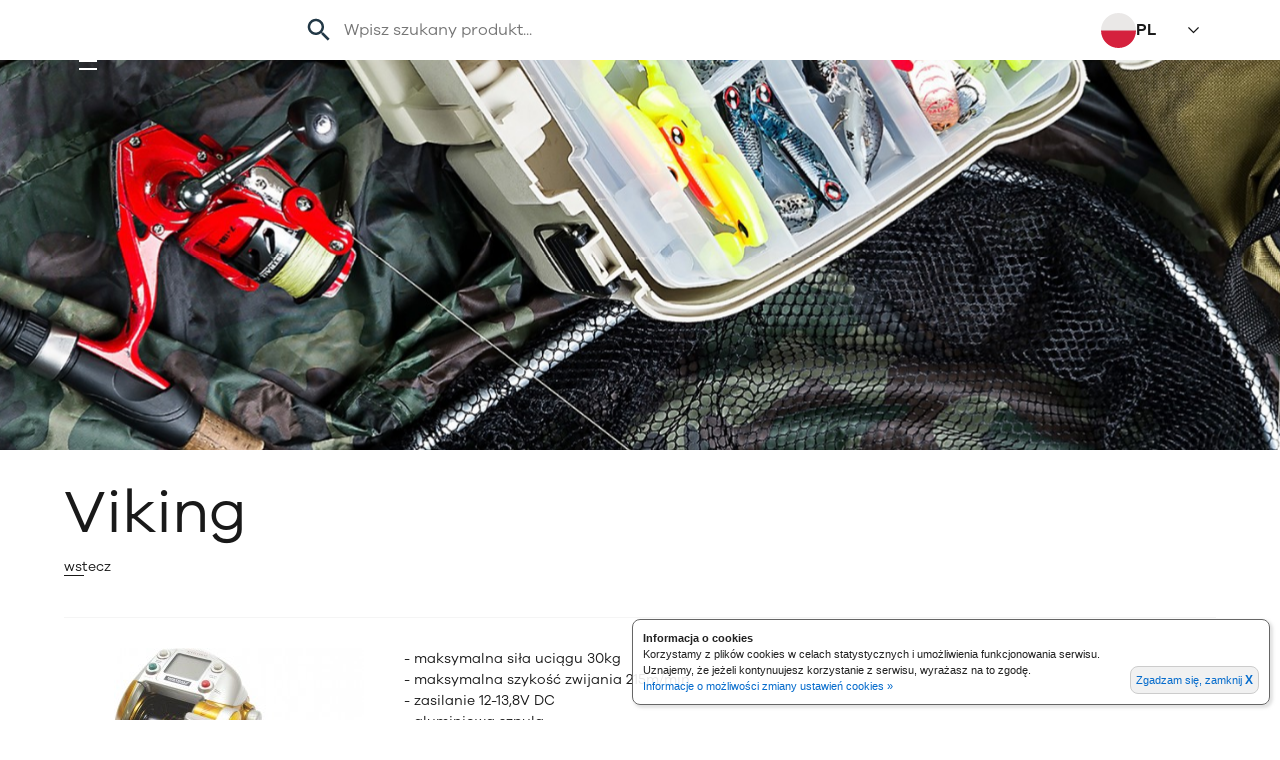

--- FILE ---
content_type: text/css
request_url: https://mistrall.com.pl/css/page2025.css?h=d5e3ed2d
body_size: 4364
content:
/*!*******************************************************************************************************************************************************************************************************************************************!*\
  !*** css ./node_modules/css-loader/dist/cjs.js??ruleSet[1].rules[2].use[1]!./node_modules/postcss-loader/dist/cjs.js??ruleSet[1].rules[2].use[2]!./node_modules/sass-loader/dist/cjs.js??ruleSet[1].rules[2].use[3]!./src/scss/page.scss ***!
  \*******************************************************************************************************************************************************************************************************************************************/
.main-page-baner {
  --transitionTimingFunction: cubic-bezier(0.25, 0.74, 0.22, 0.99);
  grid-column: 1/-1;
  display: grid;
  grid-template-columns: auto min(80vw, var(--center-content-width-second-max)) auto;
  min-height: calc(min(90vw, 1920px) * 0.4947916667);
  max-height: 80vh;
  max-height: 80svh;
  position: relative;
  overflow: hidden;
}
.main-page-baner.main-page-baner--page {
  min-height: calc(min(90vw, 1920px) * 0.3385416667);
  max-height: 50vh;
  max-height: 50svh;
}
.main-page-baner::after {
  grid-column: 1/-1;
  content: "";
  display: block;
  position: absolute;
  inset: 0;
  z-index: 10;
  background-color: rgba(0, 0, 0, 0.5);
  background-image: linear-gradient(0deg, rgba(0, 0, 0, 0.7) 0, rgba(0, 0, 0, 0) 40%);
}
@media (max-width: 900px) {
  .main-page-baner {
    min-height: 300px;
  }
}
.main-page-baner .video {
  position: absolute;
  top: 0;
  bottom: 0;
  left: 0;
  right: 0;
  z-index: 2;
  overflow: hidden;
}
.main-page-baner .video video {
  position: absolute;
  top: 50%;
  left: 50%;
  width: auto;
  height: auto;
  min-width: 100%;
  min-height: 100%;
  transform: translate(-50%, -50%);
}
.main-page-baner .main-page-baner__list,
.main-page-baner .show-container__contentContainer {
  grid-column: 2/3;
  grid-row: 1/2;
  display: grid;
  grid-template-columns: 1fr;
  align-items: end;
  position: relative;
  z-index: 120;
}
.main-page-baner .main-page-baner__list .main-page-baner__item {
  display: none;
}
.main-page-baner .main-page-baner__list .main-page-baner__item:first-child {
  display: block;
}
.main-page-baner .show-container__contentContainer .show-container__element {
  grid-column: 1/-1;
  grid-row: 1/2;
  padding-top: 300px;
  padding-bottom: 20px;
}
.main-page-baner .show-container__contentContainer .show-container__element span.row__one > span,
.main-page-baner .show-container__contentContainer .show-container__element span.row__two > span,
.main-page-baner .show-container__contentContainer .show-container__element span.row__three > span {
  display: inline-block;
  transform: translate(0, 105%);
  opacity: 0.5;
  transition-property: transform, opacity;
  transform-origin: 50% 50%;
  will-change: transform, opacity;
  transition-duration: var(--animation-duration, 300ms);
  transition-delay: var(--animation-delay, 0);
  transition-timing-function: var(--transitionTimingFunction);
}
.main-page-baner .show-container__contentContainer .show-container__element .main-page-baner__more-info {
  transform: translate(0, 40px);
  opacity: 0;
  transition-property: transform, opacity;
  transform-origin: 50% 50%;
  will-change: transform, opacity;
  transition-duration: var(--animation-duration, 300ms);
  transition-delay: var(--animation-delay, 0);
  transition-timing-function: var(--transitionTimingFunction);
}
.main-page-baner .show-container__contentContainer .show-container__element.main-page-baner__in-animation span.row__one > span,
.main-page-baner .show-container__contentContainer .show-container__element.main-page-baner__in-animation span.row__two > span,
.main-page-baner .show-container__contentContainer .show-container__element.main-page-baner__in-animation span.row__three > span {
  transform: translate(0, 0);
  opacity: 1;
}
.main-page-baner .show-container__contentContainer .show-container__element.main-page-baner__in-animation .main-page-baner__more-info {
  transform: translate(0, 0);
  opacity: 1;
}
.main-page-baner .show-container__contentContainer .show-container__element.main-page-baner__out-animation span.row__one > span,
.main-page-baner .show-container__contentContainer .show-container__element.main-page-baner__out-animation span.row__two > span,
.main-page-baner .show-container__contentContainer .show-container__element.main-page-baner__out-animation span.row__three > span {
  transform: translate(0, -105%);
  opacity: 0.5;
}
.main-page-baner .show-container__contentContainer .show-container__element.main-page-baner__out-animation .main-page-baner__more-info {
  transform: translate(0, -50px);
  opacity: 0;
}
.main-page-baner .main-page-baner__content .content-container {
  display: block;
  position: relative;
  padding-inline: 60px;
}
@media (max-width: 900px) {
  .main-page-baner .main-page-baner__content .content-container {
    padding-inline: 0;
  }
}
.main-page-baner .main-page-baner__content .title {
  line-height: 1.2;
  margin-bottom: 0;
}
.main-page-baner .main-page-baner__content .title a {
  text-decoration: none;
}
.main-page-baner .main-page-baner__content .title span.row__one,
.main-page-baner .main-page-baner__content .title span.row__two,
.main-page-baner .main-page-baner__content .title span.row__three {
  display: block;
  position: relative;
  font-family: var(--headers-font-family);
  font-weight: 200;
  color: #fff;
  overflow: hidden;
}
.main-page-baner .main-page-baner__content .title span.row__one {
  font-size: clamp(4rem, 5vw, 5rem);
}
.main-page-baner .main-page-baner__content .title span.row__two {
  font-size: clamp(4rem, 5vw, 5rem);
}
.main-page-baner .main-page-baner__content .title span.row__three {
  font-size: clamp(9rem, 15vw, 25rem);
  font-weight: 500;
  line-height: 1;
}
.main-page-baner .main-page-baner__content p {
  font-size: 1.6rem;
  line-height: 1.4;
  color: #fff;
}
.main-page-baner .main-page-baner__content .button-container {
  display: flex;
  align-items: center;
  justify-content: flex-start;
  gap: 20px;
  position: absolute;
  top: 18%;
  left: 22%;
}
@media (max-width: 1400px) {
  .main-page-baner .main-page-baner__content .button-container {
    position: relative;
    top: 0;
    left: 0;
    margin-top: 15px;
  }
}
.main-page-baner .main-page-baner__content .main-page-baner__button {
  display: block;
  background-color: var(--second-color);
  color: var(--body-font-color);
  padding: 15px 30px;
  font-size: 1.4rem;
  font-weight: 600;
  border-radius: 50px;
  text-decoration: none;
  position: relative;
  overflow: hidden;
  transition: color 500ms ease-in-out;
  text-transform: uppercase;
}
.main-page-baner .main-page-baner__content .main-page-baner__button span {
  position: relative;
  z-index: 10;
}
.main-page-baner .main-page-baner__content .main-page-baner__button::before {
  content: "";
  display: block;
  position: absolute;
  top: 0;
  left: 0;
  z-index: 1;
  width: 100%;
  height: 150%;
  transform: translateY(-101%);
  border-bottom-left-radius: 50%;
  border-bottom-right-radius: 50%;
  background-color: var(--main-color);
  transition: 700ms cubic-bezier(0.52, 1.64, 0.37, 0.66);
}
.main-page-baner .main-page-baner__content .main-page-baner__button.main-page-baner__button--white {
  background-color: #fff;
  color: #333;
}
.main-page-baner .main-page-baner__content .main-page-baner__button:focus, .main-page-baner .main-page-baner__content .main-page-baner__button:hover {
  color: #fff;
}
.main-page-baner .main-page-baner__content .main-page-baner__button:focus::before, .main-page-baner .main-page-baner__content .main-page-baner__button:hover::before {
  transform: translateY(0);
}
.main-page-baner .main-page-baner__bgContainer {
  grid-column: 1/-1;
  grid-row: 1/2;
  position: absolute;
  top: 0;
  bottom: 0;
  left: 0;
  right: 0;
  z-index: 1;
  overflow: hidden;
}
@media (max-width: 900px) {
  .main-page-baner .main-page-baner__bgContainer {
    grid-column: 1/-1;
  }
}
.main-page-baner .main-page-baner__bgContainer .main-page-baner__image {
  position: absolute;
  top: 0;
  bottom: 0;
  left: 0;
  right: 0;
  z-index: 1;
  overflow: hidden;
  transform: scale(1);
  opacity: 0;
  transition-property: transform, opacity;
  transform-origin: 50% 50%;
  will-change: transform, opacity;
  transition-duration: 3000ms, 1500ms;
  transition-delay: 0ms, 0ms;
  transition-timing-function: var(--transitionTimingFunction), var(--transitionTimingFunction);
  background-position: center center;
  background-repeat: no-repeat;
  background-size: cover;
}
@media (orientation: landscape) {
  .main-page-baner .main-page-baner__bgContainer .main-page-baner__image {
    background-image: var(--bg-image) !important;
  }
}
@media (orientation: portrait) {
  .main-page-baner .main-page-baner__bgContainer .main-page-baner__image {
    background-image: var(--bg-image) !important;
  }
}
.main-page-baner .main-page-baner__bgContainer .main-page-baner__image.main-page-baner__image--first-slide {
  transition-duration: 2500ms;
  transform: scale(1.3);
  opacity: 1;
  z-index: 10;
}
.main-page-baner .main-page-baner__bgContainer .main-page-baner__image.main-page-baner__in-animation {
  transform: scale(1.3);
  opacity: 1;
  z-index: 10;
}
.main-page-baner .main-page-baner__bgContainer .main-page-baner__image.main-page-baner__out-animation {
  transform: scale(1.3);
  opacity: 1;
  z-index: 1;
}
.main-page-baner .main-page-baner__bgContainer .main-page-baner__image.main-page-baner__image--bg::after {
  content: "";
  display: block;
  position: absolute;
  top: 0;
  left: 0;
  bottom: 0;
  right: 0;
  z-index: 1;
  background-image: linear-gradient(15deg, rgba(0, 0, 0, 0.7) 0, rgba(0, 0, 0, 0.8) 200px, rgba(0, 0, 0, 0) 50%);
  mix-blend-mode: multiply;
}
.main-page-baner .main-page-baner__bg {
  grid-column: 1/-1;
  grid-row: 1/2;
  position: absolute;
  top: 0;
  bottom: 0;
  left: 0;
  right: 0;
  z-index: -1;
  overflow: hidden;
  background-position: center center;
  background-repeat: no-repeat;
  background-size: cover;
}
@media (orientation: landscape) {
  .main-page-baner .main-page-baner__bg {
    background-image: var(--bg-image) !important;
  }
}
@media (orientation: portrait) {
  .main-page-baner .main-page-baner__bg {
    background-image: var(--bg-image) !important;
  }
}
.main-page-baner .main-page-baner__bg .video {
  position: absolute;
  top: 0;
  bottom: 0;
  left: 0;
  right: 0;
  z-index: 1;
  overflow: hidden;
}
.main-page-baner .main-page-baner__bg .video video {
  position: absolute;
  top: 50%;
  left: 50%;
  width: auto;
  height: auto;
  min-width: 100%;
  min-height: 100%;
  transform: translate(-50%, -50%);
}
.main-page-baner.main-page-baner--page .main-page-baner__slides-control {
  display: none;
}
.main-page-baner .main-page-baner__slides-control {
  --size: 50px;
  grid-column: 2/3;
  position: absolute;
  left: 0;
  top: 50%;
  z-index: 100;
  width: calc(100% + var(--size) * 2);
  display: flex;
  flex-direction: row;
  flex-wrap: nowrap;
  align-items: center;
  justify-content: space-between;
  gap: 10px;
  transform: translate(calc(var(--size) * -1), -50%);
}
.mobile .main-page-baner .main-page-baner__slides-control {
  display: none;
}

@media (max-width: 900px) {
  .main-page-baner .main-page-baner__slides-control {
    display: none;
  }
}
.main-page-baner .main-page-baner__slides-control.main-page-baner__slides-control--show .slides-control__change-slide {
  opacity: 1;
  transform: translateY(0);
  pointer-events: all;
  cursor: pointer;
}
.main-page-baner .main-page-baner__slides-control.main-page-baner__slides-control--show .slides-control__change-slide.slides-control__change-slide--prev {
  transform: translateY(0) rotateZ(-180deg);
}
.main-page-baner .main-page-baner__slides-control .slides-control__change-slide {
  flex: 0 0 var(--size);
  position: relative;
  width: var(--size);
  height: var(--size);
  overflow: hidden;
  opacity: 0;
  transform: translateY(var(--size));
  pointer-events: none;
  background-color: transparent;
  border: solid 1px var(--second-color);
  border-radius: 50%;
  transition-property: transform, opacity, background-color;
  transform-origin: 50% 50%;
  will-change: transform, opacity, background-color;
  transition-duration: 800ms;
  transition-timing-function: var(--transitionTimingFunction);
}
.main-page-baner .main-page-baner__slides-control .slides-control__change-slide::after {
  content: "";
  position: absolute;
  top: 0;
  left: 0;
  width: 100%;
  height: 100%;
  transform: rotateZ(-90deg);
  background-image: url(../images/arrow.svg);
  background-position: center center;
  background-repeat: no-repeat;
  background-size: 35%;
  cursor: pointer;
}
.main-page-baner .main-page-baner__slides-control .slides-control__change-slide.slides-control__change-slide--prev {
  transition-delay: 250ms;
  transform: translateY(var(--size)) rotateZ(-180deg);
  background-color: transparent;
}
.main-page-baner .main-page-baner__slides-control .slides-control__change-slide.slides-control__change-slide--next {
  transition-delay: 500ms;
}
.main-page-baner .main-page-baner__slides-control .slides-control__change-slide:hover {
  background-color: var(--second-color);
}

.page-container {
  display: grid;
  grid-template-columns: auto min(90%, 1600px) auto;
  grid-template-rows: auto;
}
.page-container .header-conteiner {
  border-bottom: solid 1px #f5f5f5;
  padding: 0 0 30px;
  margin: 30px 0 30px;
}
.page-container > .center-content {
  grid-column: 2/3;
  grid-row: 1/2;
}
.page-container .page-content {
  display: grid;
  grid-template-columns: auto 1fr;
  grid-template-rows: auto;
  align-items: start;
  gap: 50px;
}
.page-container .page-content > .content {
  grid-column: 2/3;
  grid-row: 1/2;
}
@media (max-width: 800px) {
  .page-container .page-content > .content {
    grid-column: 1/3;
  }
}
.page-container .page-content > .content .artykul-glowny-obrazek {
  display: block;
  width: 100%;
  aspect-ratio: 16/9;
  border: solid 1px #f5f5f5;
  padding: 5px;
  -o-object-fit: contain;
     object-fit: contain;
  text-align: left;
  margin-bottom: 30px;
}
.page-container .page-content > .content .artykul-glowny-obrazek img {
  width: 100%;
  height: 100% !important;
  -o-object-fit: cover;
     object-fit: cover;
  -o-object-position: center;
     object-position: center;
}
.page-container .page-content > .aside {
  grid-column: 1/2;
  grid-row: 1/2;
}
@media (max-width: 800px) {
  .page-container .page-content > .aside {
    display: none;
  }
}

.page-container {
  padding-bottom: 100px;
}
.page-container h1 {
  font-size: clamp(3rem, 7vw, 6rem);
  font-weight: 400;
  font-family: var(--headers-font-family);
  padding: 0;
  margin: 0;
  color: var(--main-color);
  position: relative;
  z-index: 10;
  display: block;
  line-height: 1.1;
  max-width: 1200px;
}
.page-container h1 span {
  font-size: 0.5em;
  color: var(--secound-color);
  display: block;
}
.page-container h1 a {
  text-decoration: none;
  color: inherit;
}
.page-container .wstecz {
  padding: 10px 0;
}
.page-container .wstecz a {
  color: var(--main-color);
  text-decoration: none;
  background-image: linear-gradient(90deg, var(--main-color), var(--main-color));
  background-position: bottom left;
  background-size: 20px 1px;
  background-repeat: no-repeat;
  transition: all 0.35s ease-in-out;
}
.page-container .wstecz a:hover, .page-container .wstecz a:focus {
  text-decoration: none;
  color: var(--main-color);
  background-size: 90% 1px;
  background-image: linear-gradient(90deg, var(--main-color), var(--main-color));
}
.page-container .content h2,
.page-container .content h3,
.page-container .content h4,
.page-container .content h5,
.page-container .content h6 {
  display: inline-block;
  text-rendering: optimizeLegibility;
  font-family: var(--headers-font-family);
  font-weight: 500;
  position: relative;
  text-align: inherit;
}
.page-container .content h2 {
  font-size: clamp(1.8rem, 5vw, 2.2rem);
  margin-top: 1.2em;
  margin-bottom: 0.5em;
}
.page-container .content h3 {
  font-size: 2rem;
  margin-top: 2em;
  margin-bottom: 1em;
}
.page-container .content h4 {
  font-size: 1.8rem;
  margin-top: 2em;
  margin-bottom: 1em;
}
.page-container .content h5 {
  font-size: 1.6rem;
  margin-top: 2em;
  margin-bottom: 1em;
}
.page-container .content h6 {
  font-size: 1.4rem;
  margin-top: 2em;
  margin-bottom: 1em;
}
.page-container .content h6:first-child {
  margin-top: 1em;
}
.page-container .content p {
  font-size: 1.5rem;
  line-height: 1.5em;
  margin-bottom: 1em;
}
.page-container .content b,
.page-container .content strong {
  font-weight: 500;
}
.page-container .content img {
  max-width: 100%;
  height: auto !important;
  width: auto\9 ;
  display: block;
}
.page-container .content a:not(.clear):not(.powieksz) {
  color: var(--main-color);
  text-decoration: none;
  background-image: linear-gradient(90deg, var(--main-color), var(--main-color));
  background-position: bottom left;
  background-size: 20px 1px;
  background-repeat: no-repeat;
  transition: all 0.35s ease-in-out;
}
.page-container .content a:not(.clear):not(.powieksz):hover, .page-container .content a:not(.clear):not(.powieksz):focus {
  text-decoration: none;
  color: var(--main-color);
  background-size: 90% 1px;
  background-image: linear-gradient(90deg, var(--main-color), var(--main-color));
}
.page-container .content ul:not([class]) {
  margin: 0;
  padding-top: 0;
  padding-bottom: 1.5em;
  list-style: none;
}
.page-container .content ul:not([class]) li {
  display: block;
  padding: 0 0 0 1em;
  margin: 0;
  position: relative;
  font-size: 1.4rem;
  line-height: 1.5;
}
.page-container .content ul:not([class]) li:last-child {
  margin-bottom: 0;
}
.page-container .content ul:not([class]) li::before {
  content: "";
  display: inline-block;
  width: 4px;
  height: 2px;
  background-color: rgba(var(--color-blue-rgb), 1);
  position: absolute;
  top: 0.8em;
  left: 0;
}
.page-container .content ul:not([class]) li p:first-child {
  margin-top: 0;
}
.page-container .content ul:not([class]) li p:last-child {
  margin-bottom: 0;
}
.page-container .content ol:not([class]) {
  margin: 0;
  padding-top: 0;
  padding-bottom: 1.5em;
  padding-left: 2em;
  list-style: decimal;
  list-style-position: outside;
}
.page-container .content ol:not([class]) li {
  padding: 0 0 1em 1em;
  position: relative;
  font-size: 1.6rem;
  line-height: 1.8em;
}
.page-container .content ol:not([class]) li:last-child {
  margin-bottom: 0;
}
.page-container .content ol:not([class]) li p:first-child {
  margin-top: 0;
}
.page-container .content ol:not([class]) li p:last-child {
  margin-bottom: 0;
}
.page-container .content .table-wrapper {
  display: block;
  overflow-x: auto;
  -webkit-overflow-scrolling: touch;
}
.page-container .content caption {
  font-size: 1.6rem;
  margin-top: 1em;
  margin-bottom: 0.5em;
  font-weight: 500;
  text-align: left;
}
.page-container .content table {
  width: 100%;
  border-collapse: collapse;
  margin: 1em 0;
  font-size: 1.4rem;
  text-align: left;
  margin-bottom: 30px;
}
.page-container .content thead th {
  background-color: #f4f4f4;
  color: #333;
  font-weight: bold;
  padding: 0.75em;
  text-align: left;
  border-bottom: 2px solid #ccc;
}
.page-container .content td,
.page-container .content th {
  padding: 0.75em;
  border-bottom: 1px solid #ddd;
}
.page-container .content tbody tr:nth-child(odd) {
  background-color: #f9f9f9;
}
.page-container .content tbody tr:hover {
  background-color: #e6f7ff;
}
.page-container .content td:empty {
  background-color: #fffae6;
  color: #666;
}
.page-container .content .video-wrapper {
  position: relative;
  padding-bottom: 56.25%;
  height: 0;
  width: 100%;
}
.page-container .content .video-wrapper iframe,
.page-container .content .video-wrapper video,
.page-container .content .video-wrapper embed,
.page-container .content .video-wrapper object {
  position: absolute;
  top: 0;
  left: 0;
  width: 100%;
  height: 100%;
}

.aside-nowosci-list-contaner {
  width: 260px;
  background-color: var(--main-color);
  overflow: hidden;
  border-radius: 10px;
}
.aside-nowosci-list-contaner h2 {
  color: #fff;
  padding: 20px;
  padding-bottom: 0;
}
.aside-nowosci-list-contaner .aside-nowosci-list {
  list-style: none;
}
.aside-nowosci-list-contaner .aside-nowosci-list .aside-nowosci-list__item {
  padding: 20px;
}
.aside-nowosci-list-contaner .aside-nowosci-list .aside-nowosci-list__item .img-container {
  width: 100%;
  aspect-ratio: 1/1;
  overflow: hidden;
  display: grid;
  place-content: center;
  position: relative;
}
.aside-nowosci-list-contaner .aside-nowosci-list .aside-nowosci-list__item .img-container .img-container__img-link {
  display: grid;
  place-content: center;
  overflow: hidden;
  position: absolute;
  inset: 0;
  background-color: #fff;
}
.aside-nowosci-list-contaner .aside-nowosci-list .aside-nowosci-list__item .img-container .img-container__img-link img {
  width: 100%;
  max-height: 100% !important;
  -o-object-fit: contain;
     object-fit: contain;
  -o-object-position: center;
     object-position: center;
}
.aside-nowosci-list-contaner .aside-nowosci-list .aside-nowosci-list__item .info-container h3 {
  font-size: clamp(1.7rem, 2.5vw, 2rem);
  font-family: var(--headers-font-family);
  line-height: 1.2;
  color: #fff;
  text-align: left;
  font-weight: 800;
  margin-top: 0.5em;
  margin-bottom: 1em;
  padding-bottom: 1em;
  text-transform: uppercase;
  border-bottom: solid 1px var(--second-color);
}
.aside-nowosci-list-contaner .aside-nowosci-list .aside-nowosci-list__item .info-container .product-list_item__button {
  text-decoration: none;
  color: #fff;
  display: block;
  text-align: center;
  font-size: 1.6rem;
  margin-bottom: 1.5em;
}
.aside-nowosci-list-contaner .aside-nowosci-list .aside-nowosci-list__item .info-container .product-list_item__button:hover {
  color: var(--second-color);
}

.page__testerzy-section {
  display: grid;
  grid-template-columns: auto min(90%, 1600px) auto;
  padding-top: 95px;
  padding-bottom: 115px;
  background-color: var(--main-color);
}
.page__testerzy-section .center-content {
  grid-column: 2/3;
}
.page__testerzy-section h2 {
  font-size: clamp(3rem, 5vw, 5rem);
  font-family: var(--headers-font-family);
  line-height: 1.2;
  color: #fff;
  text-align: center;
  font-weight: 800;
  display: flex;
  flex-direction: row;
  flex-wrap: nowrap;
  align-items: center;
  justify-content: start;
  margin: 0 0 1em 0;
  gap: 10px;
  text-transform: uppercase;
  position: relative;
}
.page__testerzy-section h2::before {
  content: "";
  display: block;
  width: 15px;
  height: 15px;
  background-color: var(--second-color);
  border-radius: 50%;
}
.page__testerzy-section .testerzy-list {
  display: grid;
  grid-template-columns: repeat(auto-fill, minmax(250px, 1fr));
  grid-auto-rows: auto;
  -moz-column-gap: 30px;
       column-gap: 30px;
  row-gap: 30px;
  border-top: solid 1px var(--second-color);
  padding-top: 80px;
}
.page__testerzy-section .testerzy-list .testerzy-list_item {
  display: grid;
  grid-template-columns: 1fr;
  grid-template-rows: 1fr auto;
  border: solid 1px rgba(255, 255, 255, 0.2);
  border-radius: 10px;
  overflow: hidden;
  position: relative;
}
.page__testerzy-section .testerzy-list .testerzy-list_item .testerzy-list__photo {
  grid-column: 1/-1;
  grid-row: 1/2;
  -o-object-fit: cover;
     object-fit: cover;
  position: relative;
  width: 100%;
  aspect-ratio: 9/11;
  overflow: hidden;
  background-color: rgba(255, 255, 255, 0.05);
}
.page__testerzy-section .testerzy-list .testerzy-list_item .testerzy-list__photo img {
  width: 100%;
  height: 100% !important;
  -o-object-fit: cover;
     object-fit: cover;
  -o-object-position: center;
     object-position: center;
}
.page__testerzy-section .testerzy-list .testerzy-list_item .testerzy-list__info {
  grid-column: 1/-1;
  grid-row: 2/3;
}
.page__testerzy-section .testerzy-list .testerzy-list_item .testerzy-list__info h3 {
  font-size: clamp(1.7rem, 2.5vw, 2rem);
  font-family: var(--headers-font-family);
  line-height: 1.2;
  color: #fff;
  text-align: center;
  font-weight: 400;
  margin-top: 1em;
  margin-bottom: 1em;
  padding-bottom: 1em;
  border-bottom: solid 1px rgba(255, 255, 255, 0.2);
}
.page__testerzy-section .testerzy-list .testerzy-list_item .testerzy-list__info h3 small {
  display: block;
  font-size: 0.8em;
  color: rgba(255, 255, 255, 0.5);
}
.page__testerzy-section .testerzy-list .testerzy-list_item .testerzy-list__info .testerzy-list__button {
  text-decoration: none;
  color: #fff;
  display: block;
  text-align: center;
  font-size: 1.6rem;
  margin-bottom: 1.5em;
}
.page__testerzy-section .testerzy-list .testerzy-list_item .testerzy-list__info .testerzy-list__button:hover {
  color: var(--second-color);
}

.artykuly-list {
  display: grid;
  grid-template-columns: repeat(auto-fill, minmax(max(25% - 50px, 300px), 1fr));
  grid-auto-rows: auto;
  -moz-column-gap: 70px;
       column-gap: 70px;
  row-gap: 90px;
  position: relative;
}
.artykuly-list .artykuly-list__item .item__photo {
  -o-object-fit: cover;
     object-fit: cover;
  position: relative;
  width: 100%;
  aspect-ratio: 16/9;
  overflow: hidden;
  background-color: rgba(255, 255, 255, 0.05);
}
.artykuly-list .artykuly-list__item .item__photo img {
  width: 100%;
  height: 100% !important;
  -o-object-fit: cover;
     object-fit: cover;
  -o-object-position: center;
     object-position: center;
}
.artykuly-list .artykuly-list__item .item__info h2 {
  font-size: clamp(1.7rem, 2.5vw, 2rem);
  font-family: var(--headers-font-family);
  line-height: 1.2;
  color: var(--main-color);
  text-align: left;
  font-weight: 600;
  margin-top: 1em;
  margin-bottom: 1em;
}
.artykuly-list .artykuly-list__item .item__info .item__button {
  display: inline-block;
  background-color: var(--second-color);
  color: #121212;
  margin-top: 15px;
  padding: 10px 30px;
  font-size: 1.4rem;
  font-weight: 600;
  border-radius: 50px;
  text-decoration: none;
  position: relative;
  overflow: hidden;
  transition: color 500ms ease-in-out;
}
.artykuly-list .artykuly-list__item .item__info .item__button span {
  position: relative;
  z-index: 10;
}
.artykuly-list .artykuly-list__item .item__info .item__button::before {
  content: "";
  display: block;
  position: absolute;
  top: 0;
  left: 0;
  z-index: 1;
  width: 100%;
  height: 150%;
  transform: translateY(-101%);
  border-bottom-left-radius: 50%;
  border-bottom-right-radius: 50%;
  background-color: var(--main-color);
  transition: 700ms cubic-bezier(0.52, 1.64, 0.37, 0.66);
}
.artykuly-list .artykuly-list__item .item__info .item__button:focus, .artykuly-list .artykuly-list__item .item__info .item__button:hover {
  color: #fff !important;
}
.artykuly-list .artykuly-list__item .item__info .item__button:focus::before, .artykuly-list .artykuly-list__item .item__info .item__button:hover::before {
  transform: translateY(0);
}

.kategorie-list {
  display: grid;
  grid-template-columns: repeat(auto-fit, minmax(180px, 1fr));
  grid-auto-rows: auto;
  -moz-column-gap: 40px;
       column-gap: 40px;
  row-gap: 60px;
  position: relative;
}
.kategorie-list .kategorie-list__item a {
  display: grid;
  place-items: center;
  text-decoration: none;
}
.kategorie-list .kategorie-list__item .img {
  width: 95px;
  aspect-ratio: 1/1;
  -o-object-fit: cover;
     object-fit: cover;
  display: grid;
  place-items: center;
  margin: 0 auto 10px;
}
.kategorie-list .kategorie-list__item .img img {
  width: 90%;
  height: auto;
  display: block;
}
.kategorie-list .kategorie-list__item h3 {
  font-size: 1.6rem;
  font-family: var(--headers-font-family);
  line-height: 1.2;
  color: var(--main-color);
  text-align: center;
  font-weight: 400;
  margin: 0;
  padding: 0;
  transition: all 500ms ease-in-out;
}
.kategorie-list .kategorie-list__item a:hover h3 {
  color: var(--second-color);
}

.subcategory-list {
  display: grid;
  grid-template-columns: repeat(auto-fit, minmax(220px, 1fr));
  grid-auto-rows: auto;
  -moz-column-gap: 40px;
       column-gap: 40px;
  row-gap: 60px;
  position: relative;
}
.subcategory-list .subcategory-list__item a {
  display: grid;
  grid-template-columns: 1fr;
  grid-template-rows: auto 1fr;
  text-decoration: none;
  height: 100%;
}
.subcategory-list .subcategory-list__item .img {
  width: 150px;
  aspect-ratio: 1/1;
  -o-object-fit: contain;
     object-fit: contain;
  display: grid;
  place-items: center;
  margin: 0 auto 10px;
}
.subcategory-list .subcategory-list__item .img img {
  width: 100%;
  height: 100%;
  -o-object-fit: contain;
     object-fit: contain;
  display: block;
}
.subcategory-list .subcategory-list__item h3 {
  font-size: 1.6rem;
  font-family: var(--headers-font-family);
  line-height: 1.2;
  color: var(--main-color);
  text-align: center;
  font-weight: 400;
  margin: 0;
  padding: 0;
  transition: all 500ms ease-in-out;
  align-self: end;
}
.subcategory-list .subcategory-list__item a:hover h3 {
  color: var(--second-color);
}

.produkty-lista {
  display: grid;
  grid-template-columns: repeat(auto-fill, minmax(300px, 1fr));
  grid-auto-rows: auto;
  -moz-column-gap: 40px;
       column-gap: 40px;
  row-gap: 60px;
  position: relative;
}
.produkty-lista .produkty-lista__item {
  border: solid 1px var(--main-color);
  overflow: hidden;
  border-radius: 10px;
  padding: 30px 0 60px;
}
.produkty-lista .produkty-lista__item a.full-link {
  display: grid;
  grid-template-columns: 1fr;
  grid-template-rows: auto 1fr;
  text-decoration: none;
  height: 100%;
  border-bottom: solid 1px var(--main-color);
}
.produkty-lista .produkty-lista__item .img {
  width: 150px;
  aspect-ratio: 1/1;
  -o-object-fit: contain;
     object-fit: contain;
  display: grid;
  place-items: center;
  margin: 0 auto 10px;
}
.produkty-lista .produkty-lista__item .img img {
  width: 100%;
  height: 100%;
  -o-object-fit: contain;
     object-fit: contain;
  display: block;
}
.produkty-lista .produkty-lista__item h3 {
  font-size: 2rem;
  font-family: var(--headers-font-family);
  line-height: 1.2;
  color: var(--main-color);
  text-align: center;
  font-weight: 800;
  margin: 20px 0;
  padding: 0;
  transition: all 500ms ease-in-out;
  align-self: end;
  text-transform: uppercase;
}
.produkty-lista .produkty-lista__item a:hover h3 {
  color: var(--second-color);
}
.produkty-lista .produkty-lista__item .bottom-link {
  text-decoration: none;
  color: var(--main-color);
  display: block;
  text-align: center;
  font-size: 1.6rem;
  margin-top: 20px;
}
.produkty-lista .produkty-lista__item .bottom-link:hover {
  color: var(--second-color);
}

.product-info-container {
  display: grid;
  grid-template-columns: auto 1fr;
  grid-template-rows: auto;
  grid-auto-rows: auto;
  gap: 40px;
}
@media (max-width: 1200px) {
  .product-info-container {
    display: block;
  }
}
.product-info-container .img a {
  width: 250px;
  aspect-ratio: 1/1;
  -o-object-fit: contain;
     object-fit: contain;
  display: grid;
  place-items: center;
  margin: 0 auto 10px;
}
.product-info-container .img a img {
  width: 100%;
  height: 100%;
  -o-object-fit: contain;
     object-fit: contain;
  display: block;
}
.more-products-container h2 {
  margin-top: 2em;
}

/*# sourceMappingURL=page2025.css.map*/